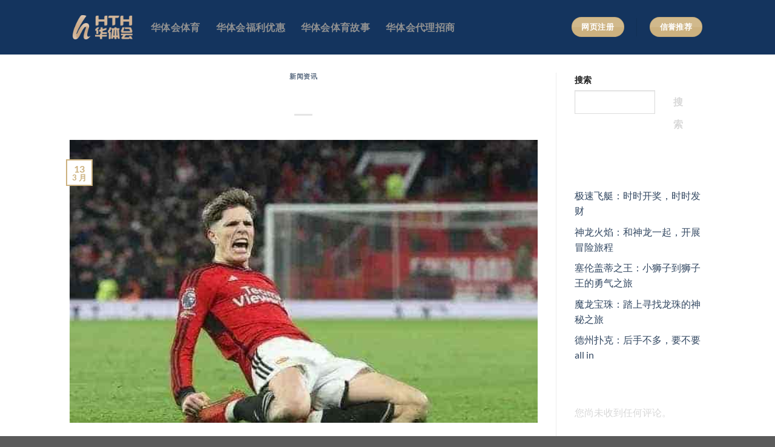

--- FILE ---
content_type: text/html; charset=UTF-8
request_url: https://huatihui.io/2024/03/13/%E5%8D%8E%E4%BD%93%E4%BC%9A%E4%B9%B0%E7%90%83%EF%BC%9A%E8%B6%B3%E7%90%83%E6%8A%95%E6%B3%A8%E4%B8%B2%E5%85%B3%E5%B0%8F%E8%B5%84%E9%87%91%E7%9A%84%E4%B8%80%E4%BA%9B%E6%8A%80%E5%B7%A7/
body_size: 16798
content:
<!DOCTYPE html>
<html lang="zh-Hans" class="loading-site no-js">
<head>
	<meta charset="UTF-8" />
	<link rel="profile" href="http://gmpg.org/xfn/11" />
	<link rel="pingback" href="https://huatihui.io/xmlrpc.php" />

	<script type="9fbaedab09543c03a23e8a69-text/javascript">(function(html){html.className = html.className.replace(/\bno-js\b/,'js')})(document.documentElement);</script>
<meta name='robots' content='index, follow, max-image-preview:large, max-snippet:-1, max-video-preview:-1' />
<meta name="viewport" content="width=device-width, initial-scale=1" />
	<!-- This site is optimized with the Yoast SEO plugin v26.7 - https://yoast.com/wordpress/plugins/seo/ -->
	<title>华体会买球：足球投注串关小资金的一些技巧</title>
	<link rel="canonical" href="https://huatihui.io/2024/03/13/华体会买球：足球投注串关小资金的一些技巧/" />
	<meta property="og:locale" content="zh_CN" />
	<meta property="og:type" content="article" />
	<meta property="og:title" content="华体会买球：足球投注串关小资金的一些技巧" />
	<meta property="og:description" content="串关投注小资金的技巧分享 华体会买球：对于小资金的玩家来说，串关是一种非常划算的选择，可以以小博大。下面是你分 [...]" />
	<meta property="og:url" content="https://huatihui.io/2024/03/13/华体会买球：足球投注串关小资金的一些技巧/" />
	<meta property="og:site_name" content="华体会" />
	<meta property="article:published_time" content="2024-03-12T18:07:41+00:00" />
	<meta property="og:image" content="http://huatihui.io/wp-content/uploads/2024/03/da79117db9924edbb4c80cee67b7c970_43_11zon_94_11zon.jpg" />
	<meta property="og:image:width" content="640" />
	<meta property="og:image:height" content="387" />
	<meta property="og:image:type" content="image/jpeg" />
	<meta name="author" content="hthio" />
	<meta name="twitter:card" content="summary_large_image" />
	<meta name="twitter:label1" content="作者" />
	<meta name="twitter:data1" content="hthio" />
	<meta name="twitter:label2" content="预计阅读时间" />
	<meta name="twitter:data2" content="1 分" />
	<script type="application/ld+json" class="yoast-schema-graph">{"@context":"https://schema.org","@graph":[{"@type":"Article","@id":"https://huatihui.io/2024/03/13/%e5%8d%8e%e4%bd%93%e4%bc%9a%e4%b9%b0%e7%90%83%ef%bc%9a%e8%b6%b3%e7%90%83%e6%8a%95%e6%b3%a8%e4%b8%b2%e5%85%b3%e5%b0%8f%e8%b5%84%e9%87%91%e7%9a%84%e4%b8%80%e4%ba%9b%e6%8a%80%e5%b7%a7/#article","isPartOf":{"@id":"https://huatihui.io/2024/03/13/%e5%8d%8e%e4%bd%93%e4%bc%9a%e4%b9%b0%e7%90%83%ef%bc%9a%e8%b6%b3%e7%90%83%e6%8a%95%e6%b3%a8%e4%b8%b2%e5%85%b3%e5%b0%8f%e8%b5%84%e9%87%91%e7%9a%84%e4%b8%80%e4%ba%9b%e6%8a%80%e5%b7%a7/"},"author":{"name":"hthio","@id":"https://huatihui.io/#/schema/person/086e201989a91c19eb9b506f70b7fac3"},"headline":"华体会买球：足球投注串关小资金的一些技巧","datePublished":"2024-03-12T18:07:41+00:00","mainEntityOfPage":{"@id":"https://huatihui.io/2024/03/13/%e5%8d%8e%e4%bd%93%e4%bc%9a%e4%b9%b0%e7%90%83%ef%bc%9a%e8%b6%b3%e7%90%83%e6%8a%95%e6%b3%a8%e4%b8%b2%e5%85%b3%e5%b0%8f%e8%b5%84%e9%87%91%e7%9a%84%e4%b8%80%e4%ba%9b%e6%8a%80%e5%b7%a7/"},"wordCount":1,"image":{"@id":"https://huatihui.io/2024/03/13/%e5%8d%8e%e4%bd%93%e4%bc%9a%e4%b9%b0%e7%90%83%ef%bc%9a%e8%b6%b3%e7%90%83%e6%8a%95%e6%b3%a8%e4%b8%b2%e5%85%b3%e5%b0%8f%e8%b5%84%e9%87%91%e7%9a%84%e4%b8%80%e4%ba%9b%e6%8a%80%e5%b7%a7/#primaryimage"},"thumbnailUrl":"https://huatihui.io/wp-content/uploads/2024/03/da79117db9924edbb4c80cee67b7c970_43_11zon_94_11zon.jpg","articleSection":["新闻资讯"],"inLanguage":"zh-Hans"},{"@type":"WebPage","@id":"https://huatihui.io/2024/03/13/%e5%8d%8e%e4%bd%93%e4%bc%9a%e4%b9%b0%e7%90%83%ef%bc%9a%e8%b6%b3%e7%90%83%e6%8a%95%e6%b3%a8%e4%b8%b2%e5%85%b3%e5%b0%8f%e8%b5%84%e9%87%91%e7%9a%84%e4%b8%80%e4%ba%9b%e6%8a%80%e5%b7%a7/","url":"https://huatihui.io/2024/03/13/%e5%8d%8e%e4%bd%93%e4%bc%9a%e4%b9%b0%e7%90%83%ef%bc%9a%e8%b6%b3%e7%90%83%e6%8a%95%e6%b3%a8%e4%b8%b2%e5%85%b3%e5%b0%8f%e8%b5%84%e9%87%91%e7%9a%84%e4%b8%80%e4%ba%9b%e6%8a%80%e5%b7%a7/","name":"华体会买球：足球投注串关小资金的一些技巧","isPartOf":{"@id":"https://huatihui.io/#website"},"primaryImageOfPage":{"@id":"https://huatihui.io/2024/03/13/%e5%8d%8e%e4%bd%93%e4%bc%9a%e4%b9%b0%e7%90%83%ef%bc%9a%e8%b6%b3%e7%90%83%e6%8a%95%e6%b3%a8%e4%b8%b2%e5%85%b3%e5%b0%8f%e8%b5%84%e9%87%91%e7%9a%84%e4%b8%80%e4%ba%9b%e6%8a%80%e5%b7%a7/#primaryimage"},"image":{"@id":"https://huatihui.io/2024/03/13/%e5%8d%8e%e4%bd%93%e4%bc%9a%e4%b9%b0%e7%90%83%ef%bc%9a%e8%b6%b3%e7%90%83%e6%8a%95%e6%b3%a8%e4%b8%b2%e5%85%b3%e5%b0%8f%e8%b5%84%e9%87%91%e7%9a%84%e4%b8%80%e4%ba%9b%e6%8a%80%e5%b7%a7/#primaryimage"},"thumbnailUrl":"https://huatihui.io/wp-content/uploads/2024/03/da79117db9924edbb4c80cee67b7c970_43_11zon_94_11zon.jpg","datePublished":"2024-03-12T18:07:41+00:00","author":{"@id":"https://huatihui.io/#/schema/person/086e201989a91c19eb9b506f70b7fac3"},"breadcrumb":{"@id":"https://huatihui.io/2024/03/13/%e5%8d%8e%e4%bd%93%e4%bc%9a%e4%b9%b0%e7%90%83%ef%bc%9a%e8%b6%b3%e7%90%83%e6%8a%95%e6%b3%a8%e4%b8%b2%e5%85%b3%e5%b0%8f%e8%b5%84%e9%87%91%e7%9a%84%e4%b8%80%e4%ba%9b%e6%8a%80%e5%b7%a7/#breadcrumb"},"inLanguage":"zh-Hans","potentialAction":[{"@type":"ReadAction","target":["https://huatihui.io/2024/03/13/%e5%8d%8e%e4%bd%93%e4%bc%9a%e4%b9%b0%e7%90%83%ef%bc%9a%e8%b6%b3%e7%90%83%e6%8a%95%e6%b3%a8%e4%b8%b2%e5%85%b3%e5%b0%8f%e8%b5%84%e9%87%91%e7%9a%84%e4%b8%80%e4%ba%9b%e6%8a%80%e5%b7%a7/"]}]},{"@type":"ImageObject","inLanguage":"zh-Hans","@id":"https://huatihui.io/2024/03/13/%e5%8d%8e%e4%bd%93%e4%bc%9a%e4%b9%b0%e7%90%83%ef%bc%9a%e8%b6%b3%e7%90%83%e6%8a%95%e6%b3%a8%e4%b8%b2%e5%85%b3%e5%b0%8f%e8%b5%84%e9%87%91%e7%9a%84%e4%b8%80%e4%ba%9b%e6%8a%80%e5%b7%a7/#primaryimage","url":"https://huatihui.io/wp-content/uploads/2024/03/da79117db9924edbb4c80cee67b7c970_43_11zon_94_11zon.jpg","contentUrl":"https://huatihui.io/wp-content/uploads/2024/03/da79117db9924edbb4c80cee67b7c970_43_11zon_94_11zon.jpg","width":640,"height":387},{"@type":"BreadcrumbList","@id":"https://huatihui.io/2024/03/13/%e5%8d%8e%e4%bd%93%e4%bc%9a%e4%b9%b0%e7%90%83%ef%bc%9a%e8%b6%b3%e7%90%83%e6%8a%95%e6%b3%a8%e4%b8%b2%e5%85%b3%e5%b0%8f%e8%b5%84%e9%87%91%e7%9a%84%e4%b8%80%e4%ba%9b%e6%8a%80%e5%b7%a7/#breadcrumb","itemListElement":[{"@type":"ListItem","position":1,"name":"首页","item":"https://huatihui.io/"},{"@type":"ListItem","position":2,"name":"华体会体育故事","item":"https://huatihui.io/huatihuitiyu/"},{"@type":"ListItem","position":3,"name":"华体会买球：足球投注串关小资金的一些技巧"}]},{"@type":"WebSite","@id":"https://huatihui.io/#website","url":"https://huatihui.io/","name":"华体会","description":"又一个WordPress站点","potentialAction":[{"@type":"SearchAction","target":{"@type":"EntryPoint","urlTemplate":"https://huatihui.io/?s={search_term_string}"},"query-input":{"@type":"PropertyValueSpecification","valueRequired":true,"valueName":"search_term_string"}}],"inLanguage":"zh-Hans"},{"@type":"Person","@id":"https://huatihui.io/#/schema/person/086e201989a91c19eb9b506f70b7fac3","name":"hthio","image":{"@type":"ImageObject","inLanguage":"zh-Hans","@id":"https://huatihui.io/#/schema/person/image/","url":"https://secure.gravatar.com/avatar/019bf2dd6920eca12b91d35bf846dc0cc48e4613cc31cdf91330809c970240b6?s=96&d=mm&r=g","contentUrl":"https://secure.gravatar.com/avatar/019bf2dd6920eca12b91d35bf846dc0cc48e4613cc31cdf91330809c970240b6?s=96&d=mm&r=g","caption":"hthio"},"url":"https://huatihui.io/author/hthio/"}]}</script>
	<!-- / Yoast SEO plugin. -->


<link rel='prefetch' href='https://huatihui.io/wp-content/themes/flatsome/assets/js/flatsome.js?ver=51d1c732cb1803d92751' />
<link rel='prefetch' href='https://huatihui.io/wp-content/themes/flatsome/assets/js/chunk.slider.js?ver=3.19.0' />
<link rel='prefetch' href='https://huatihui.io/wp-content/themes/flatsome/assets/js/chunk.popups.js?ver=3.19.0' />
<link rel='prefetch' href='https://huatihui.io/wp-content/themes/flatsome/assets/js/chunk.tooltips.js?ver=3.19.0' />
<link rel="alternate" type="application/rss+xml" title="华体会 &raquo; Feed" href="https://huatihui.io/feed/" />
<link rel="alternate" type="application/rss+xml" title="华体会 &raquo; 评论 Feed" href="https://huatihui.io/comments/feed/" />
<link rel="alternate" title="oEmbed (JSON)" type="application/json+oembed" href="https://huatihui.io/wp-json/oembed/1.0/embed?url=https%3A%2F%2Fhuatihui.io%2F2024%2F03%2F13%2F%25e5%258d%258e%25e4%25bd%2593%25e4%25bc%259a%25e4%25b9%25b0%25e7%2590%2583%25ef%25bc%259a%25e8%25b6%25b3%25e7%2590%2583%25e6%258a%2595%25e6%25b3%25a8%25e4%25b8%25b2%25e5%2585%25b3%25e5%25b0%258f%25e8%25b5%2584%25e9%2587%2591%25e7%259a%2584%25e4%25b8%2580%25e4%25ba%259b%25e6%258a%2580%25e5%25b7%25a7%2F" />
<link rel="alternate" title="oEmbed (XML)" type="text/xml+oembed" href="https://huatihui.io/wp-json/oembed/1.0/embed?url=https%3A%2F%2Fhuatihui.io%2F2024%2F03%2F13%2F%25e5%258d%258e%25e4%25bd%2593%25e4%25bc%259a%25e4%25b9%25b0%25e7%2590%2583%25ef%25bc%259a%25e8%25b6%25b3%25e7%2590%2583%25e6%258a%2595%25e6%25b3%25a8%25e4%25b8%25b2%25e5%2585%25b3%25e5%25b0%258f%25e8%25b5%2584%25e9%2587%2591%25e7%259a%2584%25e4%25b8%2580%25e4%25ba%259b%25e6%258a%2580%25e5%25b7%25a7%2F&#038;format=xml" />
<style id='wp-img-auto-sizes-contain-inline-css' type='text/css'>
img:is([sizes=auto i],[sizes^="auto," i]){contain-intrinsic-size:3000px 1500px}
/*# sourceURL=wp-img-auto-sizes-contain-inline-css */
</style>
<style id='wp-emoji-styles-inline-css' type='text/css'>

	img.wp-smiley, img.emoji {
		display: inline !important;
		border: none !important;
		box-shadow: none !important;
		height: 1em !important;
		width: 1em !important;
		margin: 0 0.07em !important;
		vertical-align: -0.1em !important;
		background: none !important;
		padding: 0 !important;
	}
/*# sourceURL=wp-emoji-styles-inline-css */
</style>
<style id='wp-block-library-inline-css' type='text/css'>
:root{--wp-block-synced-color:#7a00df;--wp-block-synced-color--rgb:122,0,223;--wp-bound-block-color:var(--wp-block-synced-color);--wp-editor-canvas-background:#ddd;--wp-admin-theme-color:#007cba;--wp-admin-theme-color--rgb:0,124,186;--wp-admin-theme-color-darker-10:#006ba1;--wp-admin-theme-color-darker-10--rgb:0,107,160.5;--wp-admin-theme-color-darker-20:#005a87;--wp-admin-theme-color-darker-20--rgb:0,90,135;--wp-admin-border-width-focus:2px}@media (min-resolution:192dpi){:root{--wp-admin-border-width-focus:1.5px}}.wp-element-button{cursor:pointer}:root .has-very-light-gray-background-color{background-color:#eee}:root .has-very-dark-gray-background-color{background-color:#313131}:root .has-very-light-gray-color{color:#eee}:root .has-very-dark-gray-color{color:#313131}:root .has-vivid-green-cyan-to-vivid-cyan-blue-gradient-background{background:linear-gradient(135deg,#00d084,#0693e3)}:root .has-purple-crush-gradient-background{background:linear-gradient(135deg,#34e2e4,#4721fb 50%,#ab1dfe)}:root .has-hazy-dawn-gradient-background{background:linear-gradient(135deg,#faaca8,#dad0ec)}:root .has-subdued-olive-gradient-background{background:linear-gradient(135deg,#fafae1,#67a671)}:root .has-atomic-cream-gradient-background{background:linear-gradient(135deg,#fdd79a,#004a59)}:root .has-nightshade-gradient-background{background:linear-gradient(135deg,#330968,#31cdcf)}:root .has-midnight-gradient-background{background:linear-gradient(135deg,#020381,#2874fc)}:root{--wp--preset--font-size--normal:16px;--wp--preset--font-size--huge:42px}.has-regular-font-size{font-size:1em}.has-larger-font-size{font-size:2.625em}.has-normal-font-size{font-size:var(--wp--preset--font-size--normal)}.has-huge-font-size{font-size:var(--wp--preset--font-size--huge)}.has-text-align-center{text-align:center}.has-text-align-left{text-align:left}.has-text-align-right{text-align:right}.has-fit-text{white-space:nowrap!important}#end-resizable-editor-section{display:none}.aligncenter{clear:both}.items-justified-left{justify-content:flex-start}.items-justified-center{justify-content:center}.items-justified-right{justify-content:flex-end}.items-justified-space-between{justify-content:space-between}.screen-reader-text{border:0;clip-path:inset(50%);height:1px;margin:-1px;overflow:hidden;padding:0;position:absolute;width:1px;word-wrap:normal!important}.screen-reader-text:focus{background-color:#ddd;clip-path:none;color:#444;display:block;font-size:1em;height:auto;left:5px;line-height:normal;padding:15px 23px 14px;text-decoration:none;top:5px;width:auto;z-index:100000}html :where(.has-border-color){border-style:solid}html :where([style*=border-top-color]){border-top-style:solid}html :where([style*=border-right-color]){border-right-style:solid}html :where([style*=border-bottom-color]){border-bottom-style:solid}html :where([style*=border-left-color]){border-left-style:solid}html :where([style*=border-width]){border-style:solid}html :where([style*=border-top-width]){border-top-style:solid}html :where([style*=border-right-width]){border-right-style:solid}html :where([style*=border-bottom-width]){border-bottom-style:solid}html :where([style*=border-left-width]){border-left-style:solid}html :where(img[class*=wp-image-]){height:auto;max-width:100%}:where(figure){margin:0 0 1em}html :where(.is-position-sticky){--wp-admin--admin-bar--position-offset:var(--wp-admin--admin-bar--height,0px)}@media screen and (max-width:600px){html :where(.is-position-sticky){--wp-admin--admin-bar--position-offset:0px}}

/*# sourceURL=wp-block-library-inline-css */
</style><style id='wp-block-heading-inline-css' type='text/css'>
h1:where(.wp-block-heading).has-background,h2:where(.wp-block-heading).has-background,h3:where(.wp-block-heading).has-background,h4:where(.wp-block-heading).has-background,h5:where(.wp-block-heading).has-background,h6:where(.wp-block-heading).has-background{padding:1.25em 2.375em}h1.has-text-align-left[style*=writing-mode]:where([style*=vertical-lr]),h1.has-text-align-right[style*=writing-mode]:where([style*=vertical-rl]),h2.has-text-align-left[style*=writing-mode]:where([style*=vertical-lr]),h2.has-text-align-right[style*=writing-mode]:where([style*=vertical-rl]),h3.has-text-align-left[style*=writing-mode]:where([style*=vertical-lr]),h3.has-text-align-right[style*=writing-mode]:where([style*=vertical-rl]),h4.has-text-align-left[style*=writing-mode]:where([style*=vertical-lr]),h4.has-text-align-right[style*=writing-mode]:where([style*=vertical-rl]),h5.has-text-align-left[style*=writing-mode]:where([style*=vertical-lr]),h5.has-text-align-right[style*=writing-mode]:where([style*=vertical-rl]),h6.has-text-align-left[style*=writing-mode]:where([style*=vertical-lr]),h6.has-text-align-right[style*=writing-mode]:where([style*=vertical-rl]){rotate:180deg}
/*# sourceURL=https://huatihui.io/wp-includes/blocks/heading/style.min.css */
</style>
<style id='wp-block-latest-comments-inline-css' type='text/css'>
ol.wp-block-latest-comments{box-sizing:border-box;margin-left:0}:where(.wp-block-latest-comments:not([style*=line-height] .wp-block-latest-comments__comment)){line-height:1.1}:where(.wp-block-latest-comments:not([style*=line-height] .wp-block-latest-comments__comment-excerpt p)){line-height:1.8}.has-dates :where(.wp-block-latest-comments:not([style*=line-height])),.has-excerpts :where(.wp-block-latest-comments:not([style*=line-height])){line-height:1.5}.wp-block-latest-comments .wp-block-latest-comments{padding-left:0}.wp-block-latest-comments__comment{list-style:none;margin-bottom:1em}.has-avatars .wp-block-latest-comments__comment{list-style:none;min-height:2.25em}.has-avatars .wp-block-latest-comments__comment .wp-block-latest-comments__comment-excerpt,.has-avatars .wp-block-latest-comments__comment .wp-block-latest-comments__comment-meta{margin-left:3.25em}.wp-block-latest-comments__comment-excerpt p{font-size:.875em;margin:.36em 0 1.4em}.wp-block-latest-comments__comment-date{display:block;font-size:.75em}.wp-block-latest-comments .avatar,.wp-block-latest-comments__comment-avatar{border-radius:1.5em;display:block;float:left;height:2.5em;margin-right:.75em;width:2.5em}.wp-block-latest-comments[class*=-font-size] a,.wp-block-latest-comments[style*=font-size] a{font-size:inherit}
/*# sourceURL=https://huatihui.io/wp-includes/blocks/latest-comments/style.min.css */
</style>
<style id='wp-block-latest-posts-inline-css' type='text/css'>
.wp-block-latest-posts{box-sizing:border-box}.wp-block-latest-posts.alignleft{margin-right:2em}.wp-block-latest-posts.alignright{margin-left:2em}.wp-block-latest-posts.wp-block-latest-posts__list{list-style:none}.wp-block-latest-posts.wp-block-latest-posts__list li{clear:both;overflow-wrap:break-word}.wp-block-latest-posts.is-grid{display:flex;flex-wrap:wrap}.wp-block-latest-posts.is-grid li{margin:0 1.25em 1.25em 0;width:100%}@media (min-width:600px){.wp-block-latest-posts.columns-2 li{width:calc(50% - .625em)}.wp-block-latest-posts.columns-2 li:nth-child(2n){margin-right:0}.wp-block-latest-posts.columns-3 li{width:calc(33.33333% - .83333em)}.wp-block-latest-posts.columns-3 li:nth-child(3n){margin-right:0}.wp-block-latest-posts.columns-4 li{width:calc(25% - .9375em)}.wp-block-latest-posts.columns-4 li:nth-child(4n){margin-right:0}.wp-block-latest-posts.columns-5 li{width:calc(20% - 1em)}.wp-block-latest-posts.columns-5 li:nth-child(5n){margin-right:0}.wp-block-latest-posts.columns-6 li{width:calc(16.66667% - 1.04167em)}.wp-block-latest-posts.columns-6 li:nth-child(6n){margin-right:0}}:root :where(.wp-block-latest-posts.is-grid){padding:0}:root :where(.wp-block-latest-posts.wp-block-latest-posts__list){padding-left:0}.wp-block-latest-posts__post-author,.wp-block-latest-posts__post-date{display:block;font-size:.8125em}.wp-block-latest-posts__post-excerpt,.wp-block-latest-posts__post-full-content{margin-bottom:1em;margin-top:.5em}.wp-block-latest-posts__featured-image a{display:inline-block}.wp-block-latest-posts__featured-image img{height:auto;max-width:100%;width:auto}.wp-block-latest-posts__featured-image.alignleft{float:left;margin-right:1em}.wp-block-latest-posts__featured-image.alignright{float:right;margin-left:1em}.wp-block-latest-posts__featured-image.aligncenter{margin-bottom:1em;text-align:center}
/*# sourceURL=https://huatihui.io/wp-includes/blocks/latest-posts/style.min.css */
</style>
<style id='wp-block-search-inline-css' type='text/css'>
.wp-block-search__button{margin-left:10px;word-break:normal}.wp-block-search__button.has-icon{line-height:0}.wp-block-search__button svg{height:1.25em;min-height:24px;min-width:24px;width:1.25em;fill:currentColor;vertical-align:text-bottom}:where(.wp-block-search__button){border:1px solid #ccc;padding:6px 10px}.wp-block-search__inside-wrapper{display:flex;flex:auto;flex-wrap:nowrap;max-width:100%}.wp-block-search__label{width:100%}.wp-block-search.wp-block-search__button-only .wp-block-search__button{box-sizing:border-box;display:flex;flex-shrink:0;justify-content:center;margin-left:0;max-width:100%}.wp-block-search.wp-block-search__button-only .wp-block-search__inside-wrapper{min-width:0!important;transition-property:width}.wp-block-search.wp-block-search__button-only .wp-block-search__input{flex-basis:100%;transition-duration:.3s}.wp-block-search.wp-block-search__button-only.wp-block-search__searchfield-hidden,.wp-block-search.wp-block-search__button-only.wp-block-search__searchfield-hidden .wp-block-search__inside-wrapper{overflow:hidden}.wp-block-search.wp-block-search__button-only.wp-block-search__searchfield-hidden .wp-block-search__input{border-left-width:0!important;border-right-width:0!important;flex-basis:0;flex-grow:0;margin:0;min-width:0!important;padding-left:0!important;padding-right:0!important;width:0!important}:where(.wp-block-search__input){appearance:none;border:1px solid #949494;flex-grow:1;font-family:inherit;font-size:inherit;font-style:inherit;font-weight:inherit;letter-spacing:inherit;line-height:inherit;margin-left:0;margin-right:0;min-width:3rem;padding:8px;text-decoration:unset!important;text-transform:inherit}:where(.wp-block-search__button-inside .wp-block-search__inside-wrapper){background-color:#fff;border:1px solid #949494;box-sizing:border-box;padding:4px}:where(.wp-block-search__button-inside .wp-block-search__inside-wrapper) .wp-block-search__input{border:none;border-radius:0;padding:0 4px}:where(.wp-block-search__button-inside .wp-block-search__inside-wrapper) .wp-block-search__input:focus{outline:none}:where(.wp-block-search__button-inside .wp-block-search__inside-wrapper) :where(.wp-block-search__button){padding:4px 8px}.wp-block-search.aligncenter .wp-block-search__inside-wrapper{margin:auto}.wp-block[data-align=right] .wp-block-search.wp-block-search__button-only .wp-block-search__inside-wrapper{float:right}
/*# sourceURL=https://huatihui.io/wp-includes/blocks/search/style.min.css */
</style>
<style id='wp-block-group-inline-css' type='text/css'>
.wp-block-group{box-sizing:border-box}:where(.wp-block-group.wp-block-group-is-layout-constrained){position:relative}
/*# sourceURL=https://huatihui.io/wp-includes/blocks/group/style.min.css */
</style>
<style id='global-styles-inline-css' type='text/css'>
:root{--wp--preset--aspect-ratio--square: 1;--wp--preset--aspect-ratio--4-3: 4/3;--wp--preset--aspect-ratio--3-4: 3/4;--wp--preset--aspect-ratio--3-2: 3/2;--wp--preset--aspect-ratio--2-3: 2/3;--wp--preset--aspect-ratio--16-9: 16/9;--wp--preset--aspect-ratio--9-16: 9/16;--wp--preset--color--black: #000000;--wp--preset--color--cyan-bluish-gray: #abb8c3;--wp--preset--color--white: #ffffff;--wp--preset--color--pale-pink: #f78da7;--wp--preset--color--vivid-red: #cf2e2e;--wp--preset--color--luminous-vivid-orange: #ff6900;--wp--preset--color--luminous-vivid-amber: #fcb900;--wp--preset--color--light-green-cyan: #7bdcb5;--wp--preset--color--vivid-green-cyan: #00d084;--wp--preset--color--pale-cyan-blue: #8ed1fc;--wp--preset--color--vivid-cyan-blue: #0693e3;--wp--preset--color--vivid-purple: #9b51e0;--wp--preset--color--primary: #ccb17f;--wp--preset--color--secondary: #b79a66;--wp--preset--color--success: #7a9c59;--wp--preset--color--alert: #b20000;--wp--preset--gradient--vivid-cyan-blue-to-vivid-purple: linear-gradient(135deg,rgb(6,147,227) 0%,rgb(155,81,224) 100%);--wp--preset--gradient--light-green-cyan-to-vivid-green-cyan: linear-gradient(135deg,rgb(122,220,180) 0%,rgb(0,208,130) 100%);--wp--preset--gradient--luminous-vivid-amber-to-luminous-vivid-orange: linear-gradient(135deg,rgb(252,185,0) 0%,rgb(255,105,0) 100%);--wp--preset--gradient--luminous-vivid-orange-to-vivid-red: linear-gradient(135deg,rgb(255,105,0) 0%,rgb(207,46,46) 100%);--wp--preset--gradient--very-light-gray-to-cyan-bluish-gray: linear-gradient(135deg,rgb(238,238,238) 0%,rgb(169,184,195) 100%);--wp--preset--gradient--cool-to-warm-spectrum: linear-gradient(135deg,rgb(74,234,220) 0%,rgb(151,120,209) 20%,rgb(207,42,186) 40%,rgb(238,44,130) 60%,rgb(251,105,98) 80%,rgb(254,248,76) 100%);--wp--preset--gradient--blush-light-purple: linear-gradient(135deg,rgb(255,206,236) 0%,rgb(152,150,240) 100%);--wp--preset--gradient--blush-bordeaux: linear-gradient(135deg,rgb(254,205,165) 0%,rgb(254,45,45) 50%,rgb(107,0,62) 100%);--wp--preset--gradient--luminous-dusk: linear-gradient(135deg,rgb(255,203,112) 0%,rgb(199,81,192) 50%,rgb(65,88,208) 100%);--wp--preset--gradient--pale-ocean: linear-gradient(135deg,rgb(255,245,203) 0%,rgb(182,227,212) 50%,rgb(51,167,181) 100%);--wp--preset--gradient--electric-grass: linear-gradient(135deg,rgb(202,248,128) 0%,rgb(113,206,126) 100%);--wp--preset--gradient--midnight: linear-gradient(135deg,rgb(2,3,129) 0%,rgb(40,116,252) 100%);--wp--preset--font-size--small: 13px;--wp--preset--font-size--medium: 20px;--wp--preset--font-size--large: 36px;--wp--preset--font-size--x-large: 42px;--wp--preset--spacing--20: 0.44rem;--wp--preset--spacing--30: 0.67rem;--wp--preset--spacing--40: 1rem;--wp--preset--spacing--50: 1.5rem;--wp--preset--spacing--60: 2.25rem;--wp--preset--spacing--70: 3.38rem;--wp--preset--spacing--80: 5.06rem;--wp--preset--shadow--natural: 6px 6px 9px rgba(0, 0, 0, 0.2);--wp--preset--shadow--deep: 12px 12px 50px rgba(0, 0, 0, 0.4);--wp--preset--shadow--sharp: 6px 6px 0px rgba(0, 0, 0, 0.2);--wp--preset--shadow--outlined: 6px 6px 0px -3px rgb(255, 255, 255), 6px 6px rgb(0, 0, 0);--wp--preset--shadow--crisp: 6px 6px 0px rgb(0, 0, 0);}:where(body) { margin: 0; }.wp-site-blocks > .alignleft { float: left; margin-right: 2em; }.wp-site-blocks > .alignright { float: right; margin-left: 2em; }.wp-site-blocks > .aligncenter { justify-content: center; margin-left: auto; margin-right: auto; }:where(.is-layout-flex){gap: 0.5em;}:where(.is-layout-grid){gap: 0.5em;}.is-layout-flow > .alignleft{float: left;margin-inline-start: 0;margin-inline-end: 2em;}.is-layout-flow > .alignright{float: right;margin-inline-start: 2em;margin-inline-end: 0;}.is-layout-flow > .aligncenter{margin-left: auto !important;margin-right: auto !important;}.is-layout-constrained > .alignleft{float: left;margin-inline-start: 0;margin-inline-end: 2em;}.is-layout-constrained > .alignright{float: right;margin-inline-start: 2em;margin-inline-end: 0;}.is-layout-constrained > .aligncenter{margin-left: auto !important;margin-right: auto !important;}.is-layout-constrained > :where(:not(.alignleft):not(.alignright):not(.alignfull)){margin-left: auto !important;margin-right: auto !important;}body .is-layout-flex{display: flex;}.is-layout-flex{flex-wrap: wrap;align-items: center;}.is-layout-flex > :is(*, div){margin: 0;}body .is-layout-grid{display: grid;}.is-layout-grid > :is(*, div){margin: 0;}body{padding-top: 0px;padding-right: 0px;padding-bottom: 0px;padding-left: 0px;}a:where(:not(.wp-element-button)){text-decoration: none;}:root :where(.wp-element-button, .wp-block-button__link){background-color: #32373c;border-width: 0;color: #fff;font-family: inherit;font-size: inherit;font-style: inherit;font-weight: inherit;letter-spacing: inherit;line-height: inherit;padding-top: calc(0.667em + 2px);padding-right: calc(1.333em + 2px);padding-bottom: calc(0.667em + 2px);padding-left: calc(1.333em + 2px);text-decoration: none;text-transform: inherit;}.has-black-color{color: var(--wp--preset--color--black) !important;}.has-cyan-bluish-gray-color{color: var(--wp--preset--color--cyan-bluish-gray) !important;}.has-white-color{color: var(--wp--preset--color--white) !important;}.has-pale-pink-color{color: var(--wp--preset--color--pale-pink) !important;}.has-vivid-red-color{color: var(--wp--preset--color--vivid-red) !important;}.has-luminous-vivid-orange-color{color: var(--wp--preset--color--luminous-vivid-orange) !important;}.has-luminous-vivid-amber-color{color: var(--wp--preset--color--luminous-vivid-amber) !important;}.has-light-green-cyan-color{color: var(--wp--preset--color--light-green-cyan) !important;}.has-vivid-green-cyan-color{color: var(--wp--preset--color--vivid-green-cyan) !important;}.has-pale-cyan-blue-color{color: var(--wp--preset--color--pale-cyan-blue) !important;}.has-vivid-cyan-blue-color{color: var(--wp--preset--color--vivid-cyan-blue) !important;}.has-vivid-purple-color{color: var(--wp--preset--color--vivid-purple) !important;}.has-primary-color{color: var(--wp--preset--color--primary) !important;}.has-secondary-color{color: var(--wp--preset--color--secondary) !important;}.has-success-color{color: var(--wp--preset--color--success) !important;}.has-alert-color{color: var(--wp--preset--color--alert) !important;}.has-black-background-color{background-color: var(--wp--preset--color--black) !important;}.has-cyan-bluish-gray-background-color{background-color: var(--wp--preset--color--cyan-bluish-gray) !important;}.has-white-background-color{background-color: var(--wp--preset--color--white) !important;}.has-pale-pink-background-color{background-color: var(--wp--preset--color--pale-pink) !important;}.has-vivid-red-background-color{background-color: var(--wp--preset--color--vivid-red) !important;}.has-luminous-vivid-orange-background-color{background-color: var(--wp--preset--color--luminous-vivid-orange) !important;}.has-luminous-vivid-amber-background-color{background-color: var(--wp--preset--color--luminous-vivid-amber) !important;}.has-light-green-cyan-background-color{background-color: var(--wp--preset--color--light-green-cyan) !important;}.has-vivid-green-cyan-background-color{background-color: var(--wp--preset--color--vivid-green-cyan) !important;}.has-pale-cyan-blue-background-color{background-color: var(--wp--preset--color--pale-cyan-blue) !important;}.has-vivid-cyan-blue-background-color{background-color: var(--wp--preset--color--vivid-cyan-blue) !important;}.has-vivid-purple-background-color{background-color: var(--wp--preset--color--vivid-purple) !important;}.has-primary-background-color{background-color: var(--wp--preset--color--primary) !important;}.has-secondary-background-color{background-color: var(--wp--preset--color--secondary) !important;}.has-success-background-color{background-color: var(--wp--preset--color--success) !important;}.has-alert-background-color{background-color: var(--wp--preset--color--alert) !important;}.has-black-border-color{border-color: var(--wp--preset--color--black) !important;}.has-cyan-bluish-gray-border-color{border-color: var(--wp--preset--color--cyan-bluish-gray) !important;}.has-white-border-color{border-color: var(--wp--preset--color--white) !important;}.has-pale-pink-border-color{border-color: var(--wp--preset--color--pale-pink) !important;}.has-vivid-red-border-color{border-color: var(--wp--preset--color--vivid-red) !important;}.has-luminous-vivid-orange-border-color{border-color: var(--wp--preset--color--luminous-vivid-orange) !important;}.has-luminous-vivid-amber-border-color{border-color: var(--wp--preset--color--luminous-vivid-amber) !important;}.has-light-green-cyan-border-color{border-color: var(--wp--preset--color--light-green-cyan) !important;}.has-vivid-green-cyan-border-color{border-color: var(--wp--preset--color--vivid-green-cyan) !important;}.has-pale-cyan-blue-border-color{border-color: var(--wp--preset--color--pale-cyan-blue) !important;}.has-vivid-cyan-blue-border-color{border-color: var(--wp--preset--color--vivid-cyan-blue) !important;}.has-vivid-purple-border-color{border-color: var(--wp--preset--color--vivid-purple) !important;}.has-primary-border-color{border-color: var(--wp--preset--color--primary) !important;}.has-secondary-border-color{border-color: var(--wp--preset--color--secondary) !important;}.has-success-border-color{border-color: var(--wp--preset--color--success) !important;}.has-alert-border-color{border-color: var(--wp--preset--color--alert) !important;}.has-vivid-cyan-blue-to-vivid-purple-gradient-background{background: var(--wp--preset--gradient--vivid-cyan-blue-to-vivid-purple) !important;}.has-light-green-cyan-to-vivid-green-cyan-gradient-background{background: var(--wp--preset--gradient--light-green-cyan-to-vivid-green-cyan) !important;}.has-luminous-vivid-amber-to-luminous-vivid-orange-gradient-background{background: var(--wp--preset--gradient--luminous-vivid-amber-to-luminous-vivid-orange) !important;}.has-luminous-vivid-orange-to-vivid-red-gradient-background{background: var(--wp--preset--gradient--luminous-vivid-orange-to-vivid-red) !important;}.has-very-light-gray-to-cyan-bluish-gray-gradient-background{background: var(--wp--preset--gradient--very-light-gray-to-cyan-bluish-gray) !important;}.has-cool-to-warm-spectrum-gradient-background{background: var(--wp--preset--gradient--cool-to-warm-spectrum) !important;}.has-blush-light-purple-gradient-background{background: var(--wp--preset--gradient--blush-light-purple) !important;}.has-blush-bordeaux-gradient-background{background: var(--wp--preset--gradient--blush-bordeaux) !important;}.has-luminous-dusk-gradient-background{background: var(--wp--preset--gradient--luminous-dusk) !important;}.has-pale-ocean-gradient-background{background: var(--wp--preset--gradient--pale-ocean) !important;}.has-electric-grass-gradient-background{background: var(--wp--preset--gradient--electric-grass) !important;}.has-midnight-gradient-background{background: var(--wp--preset--gradient--midnight) !important;}.has-small-font-size{font-size: var(--wp--preset--font-size--small) !important;}.has-medium-font-size{font-size: var(--wp--preset--font-size--medium) !important;}.has-large-font-size{font-size: var(--wp--preset--font-size--large) !important;}.has-x-large-font-size{font-size: var(--wp--preset--font-size--x-large) !important;}
/*# sourceURL=global-styles-inline-css */
</style>

<link rel='stylesheet' id='flatsome-main-css' href='https://huatihui.io/wp-content/themes/flatsome/assets/css/flatsome.css?ver=3.19.0' type='text/css' media='all' />
<style id='flatsome-main-inline-css' type='text/css'>
@font-face {
				font-family: "fl-icons";
				font-display: block;
				src: url(https://huatihui.io/wp-content/themes/flatsome/assets/css/icons/fl-icons.eot?v=3.19.0);
				src:
					url(https://huatihui.io/wp-content/themes/flatsome/assets/css/icons/fl-icons.eot#iefix?v=3.19.0) format("embedded-opentype"),
					url(https://huatihui.io/wp-content/themes/flatsome/assets/css/icons/fl-icons.woff2?v=3.19.0) format("woff2"),
					url(https://huatihui.io/wp-content/themes/flatsome/assets/css/icons/fl-icons.ttf?v=3.19.0) format("truetype"),
					url(https://huatihui.io/wp-content/themes/flatsome/assets/css/icons/fl-icons.woff?v=3.19.0) format("woff"),
					url(https://huatihui.io/wp-content/themes/flatsome/assets/css/icons/fl-icons.svg?v=3.19.0#fl-icons) format("svg");
			}
/*# sourceURL=flatsome-main-inline-css */
</style>
<link rel='stylesheet' id='flatsome-style-css' href='https://huatihui.io/wp-content/themes/flatsome/style.css?ver=3.19.0' type='text/css' media='all' />
<script type="9fbaedab09543c03a23e8a69-text/javascript" src="https://huatihui.io/wp-includes/js/jquery/jquery.min.js?ver=3.7.1" id="jquery-core-js"></script>
<script type="9fbaedab09543c03a23e8a69-text/javascript" src="https://huatihui.io/wp-includes/js/jquery/jquery-migrate.min.js?ver=3.4.1" id="jquery-migrate-js"></script>
<link rel="https://api.w.org/" href="https://huatihui.io/wp-json/" /><link rel="alternate" title="JSON" type="application/json" href="https://huatihui.io/wp-json/wp/v2/posts/447" /><link rel="EditURI" type="application/rsd+xml" title="RSD" href="https://huatihui.io/xmlrpc.php?rsd" />
<meta name="generator" content="WordPress 6.9" />
<link rel='shortlink' href='https://huatihui.io/?p=447' />
<link rel="icon" href="https://huatihui.io/wp-content/uploads/2023/11/cropped-华体会logo-金-32x32.png" sizes="32x32" />
<link rel="icon" href="https://huatihui.io/wp-content/uploads/2023/11/cropped-华体会logo-金-192x192.png" sizes="192x192" />
<link rel="apple-touch-icon" href="https://huatihui.io/wp-content/uploads/2023/11/cropped-华体会logo-金-180x180.png" />
<meta name="msapplication-TileImage" content="https://huatihui.io/wp-content/uploads/2023/11/cropped-华体会logo-金-270x270.png" />
<style id="custom-css" type="text/css">:root {--primary-color: #ccb17f;--fs-color-primary: #ccb17f;--fs-color-secondary: #b79a66;--fs-color-success: #7a9c59;--fs-color-alert: #b20000;--fs-experimental-link-color: #334862;--fs-experimental-link-color-hover: #111;}.tooltipster-base {--tooltip-color: #fff;--tooltip-bg-color: #000;}.off-canvas-right .mfp-content, .off-canvas-left .mfp-content {--drawer-width: 300px;}.header-main{height: 90px}#logo img{max-height: 90px}#logo{width:99px;}.header-top{min-height: 30px}.transparent .header-main{height: 88px}.transparent #logo img{max-height: 88px}.has-transparent + .page-title:first-of-type,.has-transparent + #main > .page-title,.has-transparent + #main > div > .page-title,.has-transparent + #main .page-header-wrapper:first-of-type .page-title{padding-top: 138px;}.header.show-on-scroll,.stuck .header-main{height:70px!important}.stuck #logo img{max-height: 70px!important}.header-bg-color {background-color: rgba(0,35,81,0.92)}.header-bottom {background-color: #364e9b}.header-main .nav > li > a{line-height: 19px }.header-wrapper:not(.stuck) .header-main .header-nav{margin-top: -1px }@media (max-width: 549px) {.header-main{height: 70px}#logo img{max-height: 70px}}body{color: #d8d8d8}h1,h2,h3,h4,h5,h6,.heading-font{color: #ffffff;}body{font-family: Lato, sans-serif;}body {font-weight: 400;font-style: normal;}.nav > li > a {font-family: Lato, sans-serif;}.mobile-sidebar-levels-2 .nav > li > ul > li > a {font-family: Lato, sans-serif;}.nav > li > a,.mobile-sidebar-levels-2 .nav > li > ul > li > a {font-weight: 700;font-style: normal;}h1,h2,h3,h4,h5,h6,.heading-font, .off-canvas-center .nav-sidebar.nav-vertical > li > a{font-family: Lato, sans-serif;}h1,h2,h3,h4,h5,h6,.heading-font,.banner h1,.banner h2 {font-weight: 700;font-style: normal;}.alt-font{font-family: "Dancing Script", sans-serif;}.alt-font {font-weight: 400!important;font-style: normal!important;}.header:not(.transparent) .header-nav-main.nav > li > a {color: #919191;}.header:not(.transparent) .header-nav-main.nav > li > a:hover,.header:not(.transparent) .header-nav-main.nav > li.active > a,.header:not(.transparent) .header-nav-main.nav > li.current > a,.header:not(.transparent) .header-nav-main.nav > li > a.active,.header:not(.transparent) .header-nav-main.nav > li > a.current{color: #fcdea5;}.header-nav-main.nav-line-bottom > li > a:before,.header-nav-main.nav-line-grow > li > a:before,.header-nav-main.nav-line > li > a:before,.header-nav-main.nav-box > li > a:hover,.header-nav-main.nav-box > li.active > a,.header-nav-main.nav-pills > li > a:hover,.header-nav-main.nav-pills > li.active > a{color:#FFF!important;background-color: #fcdea5;}.nav-vertical-fly-out > li + li {border-top-width: 1px; border-top-style: solid;}.label-new.menu-item > a:after{content:"新的";}.label-hot.menu-item > a:after{content:"热门";}.label-sale.menu-item > a:after{content:"销售";}.label-popular.menu-item > a:after{content:"热门";}</style>		<style type="text/css" id="wp-custom-css">
			* {
  box-sizing: border-box;
}

.container {
  width: 100%;
  display: flex;
  padding: 0 20px;
}

.slide {
  height: 45vh;
  border-radius: 10px;
  margin: 0px;
  cursor: pointer;
  color: #fff;
  flex: 2;
  background-size: cover;
  background-position: center;
  background-repeat: no-repeat; 
  position: relative;
  transition: all 500ms ease-in-out;
  filter: blur(2px);
}

.slide h3 {
     opacity: 0;
    color: white;
    position: absolute;
    bottom: 2px;
    left: 50%;
     text-align: center;
    font-size: 1.1rem;
    transition: all 0.2s;
    font-family: sans-serif;
    transform: translate(-50%, -50%);
}

.slide.active {
  flex: 8;
  filter: blur(0); 
}

.slide.active h3 {
     position: absolute;
    bottom: 2px;
    left: 50%;
   text-align: center;
    opacity: 1;
    z-index: 2;
    transition: all 0.2s;
    transform: translate(-50%, -50%);
}

.slide.active::after {
    content: '';
    position: absolute;
    bottom: 0;
    left: 0;
    width: 100%;
    height: 120px;
    border-radius: 20px;
    transition: all 0.4s;
    background-image: linear-gradient(0deg, #e65b00, rgb(255 255 255 / 0%));
}		</style>
		<style id="kirki-inline-styles">/* latin-ext */
@font-face {
  font-family: 'Lato';
  font-style: normal;
  font-weight: 400;
  font-display: swap;
  src: url(https://huatihui.io/wp-content/fonts/lato/S6uyw4BMUTPHjxAwXjeu.woff2) format('woff2');
  unicode-range: U+0100-02BA, U+02BD-02C5, U+02C7-02CC, U+02CE-02D7, U+02DD-02FF, U+0304, U+0308, U+0329, U+1D00-1DBF, U+1E00-1E9F, U+1EF2-1EFF, U+2020, U+20A0-20AB, U+20AD-20C0, U+2113, U+2C60-2C7F, U+A720-A7FF;
}
/* latin */
@font-face {
  font-family: 'Lato';
  font-style: normal;
  font-weight: 400;
  font-display: swap;
  src: url(https://huatihui.io/wp-content/fonts/lato/S6uyw4BMUTPHjx4wXg.woff2) format('woff2');
  unicode-range: U+0000-00FF, U+0131, U+0152-0153, U+02BB-02BC, U+02C6, U+02DA, U+02DC, U+0304, U+0308, U+0329, U+2000-206F, U+20AC, U+2122, U+2191, U+2193, U+2212, U+2215, U+FEFF, U+FFFD;
}
/* latin-ext */
@font-face {
  font-family: 'Lato';
  font-style: normal;
  font-weight: 700;
  font-display: swap;
  src: url(https://huatihui.io/wp-content/fonts/lato/S6u9w4BMUTPHh6UVSwaPGR_p.woff2) format('woff2');
  unicode-range: U+0100-02BA, U+02BD-02C5, U+02C7-02CC, U+02CE-02D7, U+02DD-02FF, U+0304, U+0308, U+0329, U+1D00-1DBF, U+1E00-1E9F, U+1EF2-1EFF, U+2020, U+20A0-20AB, U+20AD-20C0, U+2113, U+2C60-2C7F, U+A720-A7FF;
}
/* latin */
@font-face {
  font-family: 'Lato';
  font-style: normal;
  font-weight: 700;
  font-display: swap;
  src: url(https://huatihui.io/wp-content/fonts/lato/S6u9w4BMUTPHh6UVSwiPGQ.woff2) format('woff2');
  unicode-range: U+0000-00FF, U+0131, U+0152-0153, U+02BB-02BC, U+02C6, U+02DA, U+02DC, U+0304, U+0308, U+0329, U+2000-206F, U+20AC, U+2122, U+2191, U+2193, U+2212, U+2215, U+FEFF, U+FFFD;
}/* vietnamese */
@font-face {
  font-family: 'Dancing Script';
  font-style: normal;
  font-weight: 400;
  font-display: swap;
  src: url(https://huatihui.io/wp-content/fonts/dancing-script/If2cXTr6YS-zF4S-kcSWSVi_sxjsohD9F50Ruu7BMSo3Rep8ltA.woff2) format('woff2');
  unicode-range: U+0102-0103, U+0110-0111, U+0128-0129, U+0168-0169, U+01A0-01A1, U+01AF-01B0, U+0300-0301, U+0303-0304, U+0308-0309, U+0323, U+0329, U+1EA0-1EF9, U+20AB;
}
/* latin-ext */
@font-face {
  font-family: 'Dancing Script';
  font-style: normal;
  font-weight: 400;
  font-display: swap;
  src: url(https://huatihui.io/wp-content/fonts/dancing-script/If2cXTr6YS-zF4S-kcSWSVi_sxjsohD9F50Ruu7BMSo3ROp8ltA.woff2) format('woff2');
  unicode-range: U+0100-02BA, U+02BD-02C5, U+02C7-02CC, U+02CE-02D7, U+02DD-02FF, U+0304, U+0308, U+0329, U+1D00-1DBF, U+1E00-1E9F, U+1EF2-1EFF, U+2020, U+20A0-20AB, U+20AD-20C0, U+2113, U+2C60-2C7F, U+A720-A7FF;
}
/* latin */
@font-face {
  font-family: 'Dancing Script';
  font-style: normal;
  font-weight: 400;
  font-display: swap;
  src: url(https://huatihui.io/wp-content/fonts/dancing-script/If2cXTr6YS-zF4S-kcSWSVi_sxjsohD9F50Ruu7BMSo3Sup8.woff2) format('woff2');
  unicode-range: U+0000-00FF, U+0131, U+0152-0153, U+02BB-02BC, U+02C6, U+02DA, U+02DC, U+0304, U+0308, U+0329, U+2000-206F, U+20AC, U+2122, U+2191, U+2193, U+2212, U+2215, U+FEFF, U+FFFD;
}</style></head>

<body class="wp-singular post-template-default single single-post postid-447 single-format-standard wp-theme-flatsome lightbox nav-dropdown-has-arrow nav-dropdown-has-shadow nav-dropdown-has-border">


<a class="skip-link screen-reader-text" href="#main">跳到内容</a>

<div id="wrapper">

	
	<header id="header" class="header has-sticky sticky-jump">
		<div class="header-wrapper">
			<div id="masthead" class="header-main ">
      <div class="header-inner flex-row container logo-left medium-logo-left" role="navigation">

          <!-- Logo -->
          <div id="logo" class="flex-col logo">
            
<!-- Header logo -->
<a href="https://huatihui.io/" title="华体会 - 又一个WordPress站点" rel="home">
		<img width="1020" height="415" src="https://huatihui.io/wp-content/uploads/2023/11/华体会logo-金-1024x417.png" class="header_logo header-logo" alt="华体会"/><img  width="1020" height="415" src="https://huatihui.io/wp-content/uploads/2023/11/华体会logo-金-1024x417.png" class="header-logo-dark" alt="华体会"/></a>
          </div>

          <!-- Mobile Left Elements -->
          <div class="flex-col show-for-medium flex-left">
            <ul class="mobile-nav nav nav-left ">
                          </ul>
          </div>

          <!-- Left Elements -->
          <div class="flex-col hide-for-medium flex-left
            flex-grow">
            <ul class="header-nav header-nav-main nav nav-left  nav-line-bottom nav-size-large nav-spacing-xlarge nav-uppercase" >
              <li id="menu-item-21" class="menu-item menu-item-type-post_type menu-item-object-page menu-item-home menu-item-21 menu-item-design-default"><a href="https://huatihui.io/" class="nav-top-link">华体会体育</a></li>
<li id="menu-item-20" class="menu-item menu-item-type-post_type menu-item-object-page menu-item-20 menu-item-design-default"><a href="https://huatihui.io/%e5%8d%8e%e4%bd%93%e4%bc%9a%e7%a6%8f%e5%88%a9%e4%bc%98%e6%83%a0/" class="nav-top-link">华体会福利优惠</a></li>
<li id="menu-item-19" class="menu-item menu-item-type-post_type menu-item-object-page current_page_parent menu-item-19 menu-item-design-default"><a href="https://huatihui.io/huatihuitiyu/" class="nav-top-link">华体会体育故事</a></li>
<li id="menu-item-18" class="menu-item menu-item-type-post_type menu-item-object-page menu-item-18 menu-item-design-default"><a href="https://huatihui.io/huatihuiheying/" class="nav-top-link">华体会代理招商</a></li>
            </ul>
          </div>

          <!-- Right Elements -->
          <div class="flex-col hide-for-medium flex-right">
            <ul class="header-nav header-nav-main nav nav-right  nav-line-bottom nav-size-large nav-spacing-xlarge nav-uppercase">
              <li class="html header-button-1">
	<div class="header-button">
		<a href="https://hthvip1903.com" target="_blank" class="button primary is-gloss" rel="noopener"  style="border-radius:99px;">
		<span>网页注册</span>
	</a>
	</div>
</li>
<li class="header-divider"></li><li class="html header-button-2">
	<div class="header-button">
		<a href="https://ayxty45.com" target="_blank" class="button primary is-gloss" rel="noopener"  style="border-radius:99px;">
		<span>信誉推荐</span>
	</a>
	</div>
</li>
            </ul>
          </div>

          <!-- Mobile Right Elements -->
          <div class="flex-col show-for-medium flex-right">
            <ul class="mobile-nav nav nav-right ">
              <li class="nav-icon has-icon">
  		<a href="#" data-open="#main-menu" data-pos="left" data-bg="main-menu-overlay" data-color="" class="is-small" aria-label="菜单" aria-controls="main-menu" aria-expanded="false">

		  <i class="icon-menu" ></i>
		  		</a>
	</li>
            </ul>
          </div>

      </div>

            <div class="container"><div class="top-divider full-width"></div></div>
      </div>
<div id="wide-nav" class="header-bottom wide-nav show-for-medium">
    <div class="flex-row container">

            
            
            
                          <div class="flex-col show-for-medium flex-grow">
                  <ul class="nav header-bottom-nav nav-center mobile-nav  nav-uppercase">
                      <li class="html header-button-1">
	<div class="header-button">
		<a href="https://hthvip1903.com" target="_blank" class="button primary is-gloss" rel="noopener"  style="border-radius:99px;">
		<span>网页注册</span>
	</a>
	</div>
</li>
<li class="header-divider"></li><li class="html header-button-2">
	<div class="header-button">
		<a href="https://ayxty45.com" target="_blank" class="button primary is-gloss" rel="noopener"  style="border-radius:99px;">
		<span>信誉推荐</span>
	</a>
	</div>
</li>
                  </ul>
              </div>
            
    </div>
</div>

<div class="header-bg-container fill"><div class="header-bg-image fill"></div><div class="header-bg-color fill"></div></div>		</div>
	</header>

	
	<main id="main" class="">

<div id="content" class="blog-wrapper blog-single page-wrapper">
	

<div class="row row-large row-divided ">

	<div class="large-9 col">
		


<article id="post-447" class="post-447 post type-post status-publish format-standard has-post-thumbnail hentry category-uncategorized">
	<div class="article-inner ">
		<header class="entry-header">
	<div class="entry-header-text entry-header-text-top text-center">
		<h6 class="entry-category is-xsmall"><a href="https://huatihui.io/category/uncategorized/" rel="category tag">新闻资讯</a></h6><h1 class="entry-title">华体会买球：足球投注串关小资金的一些技巧</h1><div class="entry-divider is-divider small"></div>
	</div>
						<div class="entry-image relative">
				<a href="https://huatihui.io/2024/03/13/%e5%8d%8e%e4%bd%93%e4%bc%9a%e4%b9%b0%e7%90%83%ef%bc%9a%e8%b6%b3%e7%90%83%e6%8a%95%e6%b3%a8%e4%b8%b2%e5%85%b3%e5%b0%8f%e8%b5%84%e9%87%91%e7%9a%84%e4%b8%80%e4%ba%9b%e6%8a%80%e5%b7%a7/">
    <img width="640" height="387" src="https://huatihui.io/wp-content/uploads/2024/03/da79117db9924edbb4c80cee67b7c970_43_11zon_94_11zon.jpg" class="attachment-large size-large wp-post-image" alt="" decoding="async" fetchpriority="high" srcset="https://huatihui.io/wp-content/uploads/2024/03/da79117db9924edbb4c80cee67b7c970_43_11zon_94_11zon.jpg 640w, https://huatihui.io/wp-content/uploads/2024/03/da79117db9924edbb4c80cee67b7c970_43_11zon_94_11zon-300x181.jpg 300w" sizes="(max-width: 640px) 100vw, 640px" /></a>
				<div class="badge absolute top post-date badge-outline">
	<div class="badge-inner">
		<span class="post-date-day">13</span><br>
		<span class="post-date-month is-small">3 月</span>
	</div>
</div>
			</div>
			</header>
		<div class="entry-content single-page">

	<h3>串关投注小资金的技巧分享</h3>
<p><a href="http://huatihui.io">华体会买球</a>：对于小资金的玩家来说，串关是一种非常划算的选择，可以以小博大。下面是你分享的一些串关投注的技巧： <img decoding="async" class="alignnone wp-image-448 size-full" src="http://huatihui.io/wp-content/uploads/2024/03/d5e4c57b723f436ea9a21d9c1aa67766_1_11zon_91_11zon.jpg" alt="" width="750" height="465" srcset="https://huatihui.io/wp-content/uploads/2024/03/d5e4c57b723f436ea9a21d9c1aa67766_1_11zon_91_11zon.jpg 750w, https://huatihui.io/wp-content/uploads/2024/03/d5e4c57b723f436ea9a21d9c1aa67766_1_11zon_91_11zon-300x186.jpg 300w" sizes="(max-width: 750px) 100vw, 750px" /></p>
<ul>
<li><strong>选定多场比赛：</strong> 你建议选择多场比赛进行串关，但是不要选择全串，而是选择N-1串关，例如五场比赛可以组成五个四串一，防止漏掉一场比赛。这样即使只有四场比赛正确，也能够盈利。</li>
<li><strong>胆拖策略：</strong> 类似彩票，你提出了胆拖策略，选定三到四场比赛作为胆，重点关注这些比赛的滚球情况，一旦胆场比赛正确，就可以放心睡大觉。</li>
<li><strong>选定比赛时间点：</strong> 你建议选定比赛时间点不要跨度太大，最好选择周末的赛事，尤其是周末晚上比赛较多的时候，这样有利于选择和使用滚球。</li>
<li><strong>偏好大小球投注：</strong> 你个人比较喜欢走大小球，有时甚至在上半场就能看出比赛的走势，从而提前下注。</li>
</ul>
<h4>华体会买球</h4>
<p>在实践这些技巧时，你可以考虑使用华体会买球平台进行投注。华体会提供丰富的赛事选择和灵活的串关投注方式，为玩家提供良好的投注体验。<img decoding="async" class="alignnone wp-image-449 size-full" src="http://huatihui.io/wp-content/uploads/2024/03/d9ff18b9fc774fb8a2bdb3c2d6623b99_42_11zon_93_11zon-1.jpg" alt="" width="1280" height="853" srcset="https://huatihui.io/wp-content/uploads/2024/03/d9ff18b9fc774fb8a2bdb3c2d6623b99_42_11zon_93_11zon-1.jpg 1280w, https://huatihui.io/wp-content/uploads/2024/03/d9ff18b9fc774fb8a2bdb3c2d6623b99_42_11zon_93_11zon-1-300x200.jpg 300w, https://huatihui.io/wp-content/uploads/2024/03/d9ff18b9fc774fb8a2bdb3c2d6623b99_42_11zon_93_11zon-1-1024x682.jpg 1024w, https://huatihui.io/wp-content/uploads/2024/03/d9ff18b9fc774fb8a2bdb3c2d6623b99_42_11zon_93_11zon-1-768x512.jpg 768w" sizes="(max-width: 1280px) 100vw, 1280px" /></p>
<h2>结语</h2>
<p>在串关投注中，小资金玩家可以通过合理的选场、胆拖策略和选定比赛时间点来提高盈利的概率。感谢你分享这些串关投注的技巧和心得，希望能够帮助更多的玩家在体育投注中取得成功！</p>

	
	</div>



        <nav role="navigation" id="nav-below" class="navigation-post">
	<div class="flex-row next-prev-nav bt bb">
		<div class="flex-col flex-grow nav-prev text-left">
			    <div class="nav-previous"><a href="https://huatihui.io/2024/03/11/%e5%8d%8e%e4%bd%93%e4%bc%9a%e6%b3%a8%e5%86%8c%ef%bc%9a%e5%85%b3%e4%ba%8e%e8%b5%8c%e7%90%83%e5%bf%85%e8%b5%a2%e4%b9%8b%e6%b5%85%e8%a7%81%ef%bc%9a%e4%ba%9a%e7%9b%98%e7%af%87/" rel="prev"><span class="hide-for-small"><i class="icon-angle-left" ></i></span> 华体会注册：关于赌球必赢之浅见：亚盘篇</a></div>
		</div>
		<div class="flex-col flex-grow nav-next text-right">
			    <div class="nav-next"><a href="https://huatihui.io/2024/03/15/%e5%8d%8e%e4%bd%93%e4%bc%9a%e7%9b%b4%e6%92%ad%ef%bc%9a%e6%b5%85%e8%b0%88%e7%af%ae%e7%90%83%e6%8a%95%e6%b3%a8%e5%a4%a7%e5%b0%8f%e7%90%83%e7%9a%84%e5%bf%83%e5%be%97%e7%bb%8f%e9%aa%8c-2/" rel="next">华体会直播：浅谈篮球投注大小球的心得经验 <span class="hide-for-small"><i class="icon-angle-right" ></i></span></a></div>		</div>
	</div>

	    </nav>

    	</div>
</article>




<div id="comments" class="comments-area">

	
	
	
	
</div>
	</div>
	<div class="post-sidebar large-3 col">
				<div id="secondary" class="widget-area " role="complementary">
		<aside id="block-2" class="widget widget_block widget_search"><form role="search" method="get" action="https://huatihui.io/" class="wp-block-search__button-outside wp-block-search__text-button wp-block-search"    ><label class="wp-block-search__label" for="wp-block-search__input-1" >搜索</label><div class="wp-block-search__inside-wrapper" ><input class="wp-block-search__input" id="wp-block-search__input-1" placeholder="" value="" type="search" name="s" required /><button aria-label="搜索" class="wp-block-search__button wp-element-button" type="submit" >搜索</button></div></form></aside><aside id="block-3" class="widget widget_block"><div class="wp-block-group is-layout-flow wp-block-group-is-layout-flow"><h2 class="wp-block-heading">近期文章</h2><ul class="wp-block-latest-posts__list wp-block-latest-posts"><li><a class="wp-block-latest-posts__post-title" href="https://huatihui.io/2024/08/04/%e6%9e%81%e9%80%9f%e9%a3%9e%e8%89%87/">极速飞艇：时时开奖，时时发财</a></li>
<li><a class="wp-block-latest-posts__post-title" href="https://huatihui.io/2024/08/01/%e7%a5%9e%e9%be%99%e7%81%ab%e7%84%b0/">神龙火焰：和神龙一起，开展冒险旅程</a></li>
<li><a class="wp-block-latest-posts__post-title" href="https://huatihui.io/2024/07/27/%e5%a1%9e%e4%bc%a6%e7%9b%96%e8%92%82%e4%b9%8b%e7%8e%8b/">塞伦盖蒂之王：小狮子到狮子王的勇气之旅</a></li>
<li><a class="wp-block-latest-posts__post-title" href="https://huatihui.io/2024/07/23/%e9%ad%94%e9%be%99%e5%ae%9d%e7%8f%a0/">魔龙宝珠：踏上寻找龙珠的神秘之旅</a></li>
<li><a class="wp-block-latest-posts__post-title" href="https://huatihui.io/2024/07/19/%e5%be%b7%e5%b7%9e%e6%89%91%e5%85%8b%e5%90%8e%e6%89%8b%e4%b8%8d%e5%a4%9a%e8%a6%81%e4%b8%8d%e8%a6%81all-in/">德州扑克：后手不多，要不要all in</a></li>
</ul></div></aside><aside id="block-4" class="widget widget_block"><div class="wp-block-group is-layout-flow wp-block-group-is-layout-flow"><h2 class="wp-block-heading">近期评论</h2><div class="no-comments wp-block-latest-comments">您尚未收到任何评论。</div></div></aside></div>
			</div>
</div>

</div>


</main>

<footer id="footer" class="footer-wrapper">

	
	<section class="section" id="section_863178679">
		<div class="section-bg fill" >
			
			
			
			

		</div>

		

		<div class="section-content relative">
			

<div class="row"  id="row-854055160">


	<div id="col-789001325" class="col small-12 large-12"  >
				<div class="col-inner"  >
			
			

	<div id="text-812534949" class="text">
		

<p style="text-align: center;"><span style="color: #808080;">华体会拥有欧洲马耳他（MGA）颁发的合法执照。</span><br /><span style="color: #808080;">注册于英属维尔京群岛，是受国际行业协会认可的合法公司。进行注册并娱乐前，请确保您年满18周岁！</span></p>
		
<style>
#text-812534949 {
  font-size: 0.75rem;
}
</style>
	</div>
	

		</div>
					</div>

	

</div>
<div class="row"  id="row-917029231">


	<div id="col-1386225653" class="col medium-6 small-6 large-6"  >
				<div class="col-inner"  >
			
			

	<div class="img has-hover x md-x lg-x y md-y lg-y" id="image_1060904410">
								<div class="img-inner image-color dark" >
			<img width="195" height="40" src="https://huatihui.io/wp-content/uploads/2023/12/https___pos3img.4ubnsy.com_clien.png" class="attachment-large size-large" alt="" decoding="async" loading="lazy" />						
					</div>
								
<style>
#image_1060904410 {
  width: 100%;
}
</style>
	</div>
	


		</div>
					</div>

	

	<div id="col-263082432" class="col medium-6 small-6 large-6"  >
				<div class="col-inner"  >
			
			

	<div class="img has-hover x md-x lg-x y md-y lg-y" id="image_1322945656">
								<div class="img-inner image-color dark" >
			<img width="660" height="199" src="https://huatihui.io/wp-content/uploads/2023/12/bvi.e7f82211.png" class="attachment-original size-original" alt="" decoding="async" loading="lazy" srcset="https://huatihui.io/wp-content/uploads/2023/12/bvi.e7f82211.png 660w, https://huatihui.io/wp-content/uploads/2023/12/bvi.e7f82211-300x90.png 300w" sizes="auto, (max-width: 660px) 100vw, 660px" />						
					</div>
								
<style>
#image_1322945656 {
  width: 100%;
}
</style>
	</div>
	


		</div>
					</div>

	

</div>
<div class="row"  id="row-543456553">


	<div id="col-720797297" class="col small-12 large-12"  >
				<div class="col-inner text-center"  >
			
			

<p>友情链接：<a href="https://www.kaiyunwc.com/">开云体育app官网</a> <a href="https://kaiyun.io/">开云体育官网 </a> <strong><a href="https://www.kaiyunwc.net/">开云体育</a> <a href="https://aiyouxi.io/">爱游戏</a></strong></p>

		</div>
					</div>

	

</div>

		</div>

		
<style>
#section_863178679 {
  padding-top: 30px;
  padding-bottom: 30px;
  background-color: rgb(39, 39, 39);
}
</style>
	</section>
	
<div class="absolute-footer dark medium-text-center small-text-center">
  <div class="container clearfix">

    
    <div class="footer-primary pull-left">
            <div class="copyright-footer">
        Copyright 2026 © <strong>huatihui.io</strong>      </div>
          </div>
  </div>
</div>

<a href="#top" class="back-to-top button icon invert plain fixed bottom z-1 is-outline hide-for-medium circle" id="top-link" aria-label="回到顶部"><i class="icon-angle-up" ></i></a>

</footer>

</div>

<div id="main-menu" class="mobile-sidebar no-scrollbar mfp-hide">

	
	<div class="sidebar-menu no-scrollbar ">

		
					<ul class="nav nav-sidebar nav-vertical nav-uppercase" data-tab="1">
				<li class="header-search-form search-form html relative has-icon">
	<div class="header-search-form-wrapper">
		<div class="searchform-wrapper ux-search-box relative is-normal"><form method="get" class="searchform" action="https://huatihui.io/" role="search">
		<div class="flex-row relative">
			<div class="flex-col flex-grow">
	   	   <input type="search" class="search-field mb-0" name="s" value="" id="s" placeholder="Search&hellip;" />
			</div>
			<div class="flex-col">
				<button type="submit" class="ux-search-submit submit-button secondary button icon mb-0" aria-label="提交">
					<i class="icon-search" ></i>				</button>
			</div>
		</div>
    <div class="live-search-results text-left z-top"></div>
</form>
</div>	</div>
</li>
<li class="menu-item menu-item-type-post_type menu-item-object-page menu-item-home menu-item-21"><a href="https://huatihui.io/">华体会体育</a></li>
<li class="menu-item menu-item-type-post_type menu-item-object-page menu-item-20"><a href="https://huatihui.io/%e5%8d%8e%e4%bd%93%e4%bc%9a%e7%a6%8f%e5%88%a9%e4%bc%98%e6%83%a0/">华体会福利优惠</a></li>
<li class="menu-item menu-item-type-post_type menu-item-object-page current_page_parent menu-item-19"><a href="https://huatihui.io/huatihuitiyu/">华体会体育故事</a></li>
<li class="menu-item menu-item-type-post_type menu-item-object-page menu-item-18"><a href="https://huatihui.io/huatihuiheying/">华体会代理招商</a></li>
<li><a class="element-error tooltip" title="WooCommerce needed">-</a></li><li class="header-newsletter-item has-icon">

  <a href="#header-newsletter-signup" class="tooltip" title="Sign up for Newsletter">

    <i class="icon-envelop"></i>
    <span class="header-newsletter-title">
      Newsletter    </span>
  </a>

</li>
<li class="html header-social-icons ml-0">
	<div class="social-icons follow-icons" ><a href="http://url" target="_blank" data-label="Facebook" class="icon plain facebook tooltip" title="在Facebook上关注" aria-label="在Facebook上关注" rel="noopener nofollow" ><i class="icon-facebook" ></i></a><a href="http://url" target="_blank" data-label="Instagram" class="icon plain instagram tooltip" title="在Instagram上关注" aria-label="在Instagram上关注" rel="noopener nofollow" ><i class="icon-instagram" ></i></a><a href="http://url" data-label="Twitter" target="_blank" class="icon plain twitter tooltip" title="在Twitter上关注" aria-label="在Twitter上关注" rel="noopener nofollow" ><i class="icon-twitter" ></i></a><a href="/cdn-cgi/l/email-protection#31485e444371545c50585d" data-label="E-mail" target="_blank" class="icon plain email tooltip" title="发邮件给我们" aria-label="发邮件给我们" rel="nofollow noopener"><i class="icon-envelop" ></i></a></div></li>
			</ul>
		
		
	</div>

	
</div>
<script data-cfasync="false" src="/cdn-cgi/scripts/5c5dd728/cloudflare-static/email-decode.min.js"></script><script type="speculationrules">
{"prefetch":[{"source":"document","where":{"and":[{"href_matches":"/*"},{"not":{"href_matches":["/wp-*.php","/wp-admin/*","/wp-content/uploads/*","/wp-content/*","/wp-content/plugins/*","/wp-content/themes/flatsome/*","/*\\?(.+)"]}},{"not":{"selector_matches":"a[rel~=\"nofollow\"]"}},{"not":{"selector_matches":".no-prefetch, .no-prefetch a"}}]},"eagerness":"conservative"}]}
</script>
<script type="9fbaedab09543c03a23e8a69-text/javascript">
  const slides = document.querySelectorAll('.slide');
  let active = document.querySelector('.slide.active');

  slides.forEach((slide) => {
    slide.onclick = () => {
      active.classList.remove('active');
      active = slide;
      slide.classList.add('active');
    };
  });
</script><script type="9fbaedab09543c03a23e8a69-text/javascript" src="https://huatihui.io/wp-content/themes/flatsome/inc/extensions/flatsome-live-search/flatsome-live-search.js?ver=3.19.0" id="flatsome-live-search-js"></script>
<script type="9fbaedab09543c03a23e8a69-text/javascript" src="https://huatihui.io/wp-includes/js/hoverIntent.min.js?ver=1.10.2" id="hoverIntent-js"></script>
<script type="9fbaedab09543c03a23e8a69-text/javascript" id="flatsome-js-js-extra">
/* <![CDATA[ */
var flatsomeVars = {"theme":{"version":"3.19.0"},"ajaxurl":"https://huatihui.io/wp-admin/admin-ajax.php","rtl":"","sticky_height":"70","stickyHeaderHeight":"0","scrollPaddingTop":"0","assets_url":"https://huatihui.io/wp-content/themes/flatsome/assets/","lightbox":{"close_markup":"\u003Cbutton title=\"%title%\" type=\"button\" class=\"mfp-close\"\u003E\u003Csvg xmlns=\"http://www.w3.org/2000/svg\" width=\"28\" height=\"28\" viewBox=\"0 0 24 24\" fill=\"none\" stroke=\"currentColor\" stroke-width=\"2\" stroke-linecap=\"round\" stroke-linejoin=\"round\" class=\"feather feather-x\"\u003E\u003Cline x1=\"18\" y1=\"6\" x2=\"6\" y2=\"18\"\u003E\u003C/line\u003E\u003Cline x1=\"6\" y1=\"6\" x2=\"18\" y2=\"18\"\u003E\u003C/line\u003E\u003C/svg\u003E\u003C/button\u003E","close_btn_inside":false},"user":{"can_edit_pages":false},"i18n":{"mainMenu":"\u4e3b\u83dc\u5355","toggleButton":"\u5207\u6362"},"options":{"cookie_notice_version":"1","swatches_layout":false,"swatches_disable_deselect":false,"swatches_box_select_event":false,"swatches_box_behavior_selected":false,"swatches_box_update_urls":"1","swatches_box_reset":false,"swatches_box_reset_limited":false,"swatches_box_reset_extent":false,"swatches_box_reset_time":300,"search_result_latency":"0"}};
//# sourceURL=flatsome-js-js-extra
/* ]]> */
</script>
<script type="9fbaedab09543c03a23e8a69-text/javascript" src="https://huatihui.io/wp-content/themes/flatsome/assets/js/flatsome.js?ver=51d1c732cb1803d92751" id="flatsome-js-js"></script>
<script id="wp-emoji-settings" type="application/json">
{"baseUrl":"https://s.w.org/images/core/emoji/17.0.2/72x72/","ext":".png","svgUrl":"https://s.w.org/images/core/emoji/17.0.2/svg/","svgExt":".svg","source":{"concatemoji":"https://huatihui.io/wp-includes/js/wp-emoji-release.min.js?ver=6.9"}}
</script>
<script type="9fbaedab09543c03a23e8a69-module">
/* <![CDATA[ */
/*! This file is auto-generated */
const a=JSON.parse(document.getElementById("wp-emoji-settings").textContent),o=(window._wpemojiSettings=a,"wpEmojiSettingsSupports"),s=["flag","emoji"];function i(e){try{var t={supportTests:e,timestamp:(new Date).valueOf()};sessionStorage.setItem(o,JSON.stringify(t))}catch(e){}}function c(e,t,n){e.clearRect(0,0,e.canvas.width,e.canvas.height),e.fillText(t,0,0);t=new Uint32Array(e.getImageData(0,0,e.canvas.width,e.canvas.height).data);e.clearRect(0,0,e.canvas.width,e.canvas.height),e.fillText(n,0,0);const a=new Uint32Array(e.getImageData(0,0,e.canvas.width,e.canvas.height).data);return t.every((e,t)=>e===a[t])}function p(e,t){e.clearRect(0,0,e.canvas.width,e.canvas.height),e.fillText(t,0,0);var n=e.getImageData(16,16,1,1);for(let e=0;e<n.data.length;e++)if(0!==n.data[e])return!1;return!0}function u(e,t,n,a){switch(t){case"flag":return n(e,"\ud83c\udff3\ufe0f\u200d\u26a7\ufe0f","\ud83c\udff3\ufe0f\u200b\u26a7\ufe0f")?!1:!n(e,"\ud83c\udde8\ud83c\uddf6","\ud83c\udde8\u200b\ud83c\uddf6")&&!n(e,"\ud83c\udff4\udb40\udc67\udb40\udc62\udb40\udc65\udb40\udc6e\udb40\udc67\udb40\udc7f","\ud83c\udff4\u200b\udb40\udc67\u200b\udb40\udc62\u200b\udb40\udc65\u200b\udb40\udc6e\u200b\udb40\udc67\u200b\udb40\udc7f");case"emoji":return!a(e,"\ud83e\u1fac8")}return!1}function f(e,t,n,a){let r;const o=(r="undefined"!=typeof WorkerGlobalScope&&self instanceof WorkerGlobalScope?new OffscreenCanvas(300,150):document.createElement("canvas")).getContext("2d",{willReadFrequently:!0}),s=(o.textBaseline="top",o.font="600 32px Arial",{});return e.forEach(e=>{s[e]=t(o,e,n,a)}),s}function r(e){var t=document.createElement("script");t.src=e,t.defer=!0,document.head.appendChild(t)}a.supports={everything:!0,everythingExceptFlag:!0},new Promise(t=>{let n=function(){try{var e=JSON.parse(sessionStorage.getItem(o));if("object"==typeof e&&"number"==typeof e.timestamp&&(new Date).valueOf()<e.timestamp+604800&&"object"==typeof e.supportTests)return e.supportTests}catch(e){}return null}();if(!n){if("undefined"!=typeof Worker&&"undefined"!=typeof OffscreenCanvas&&"undefined"!=typeof URL&&URL.createObjectURL&&"undefined"!=typeof Blob)try{var e="postMessage("+f.toString()+"("+[JSON.stringify(s),u.toString(),c.toString(),p.toString()].join(",")+"));",a=new Blob([e],{type:"text/javascript"});const r=new Worker(URL.createObjectURL(a),{name:"wpTestEmojiSupports"});return void(r.onmessage=e=>{i(n=e.data),r.terminate(),t(n)})}catch(e){}i(n=f(s,u,c,p))}t(n)}).then(e=>{for(const n in e)a.supports[n]=e[n],a.supports.everything=a.supports.everything&&a.supports[n],"flag"!==n&&(a.supports.everythingExceptFlag=a.supports.everythingExceptFlag&&a.supports[n]);var t;a.supports.everythingExceptFlag=a.supports.everythingExceptFlag&&!a.supports.flag,a.supports.everything||((t=a.source||{}).concatemoji?r(t.concatemoji):t.wpemoji&&t.twemoji&&(r(t.twemoji),r(t.wpemoji)))});
//# sourceURL=https://huatihui.io/wp-includes/js/wp-emoji-loader.min.js
/* ]]> */
</script>

<script src="/cdn-cgi/scripts/7d0fa10a/cloudflare-static/rocket-loader.min.js" data-cf-settings="9fbaedab09543c03a23e8a69-|49" defer></script></body>
</html>
